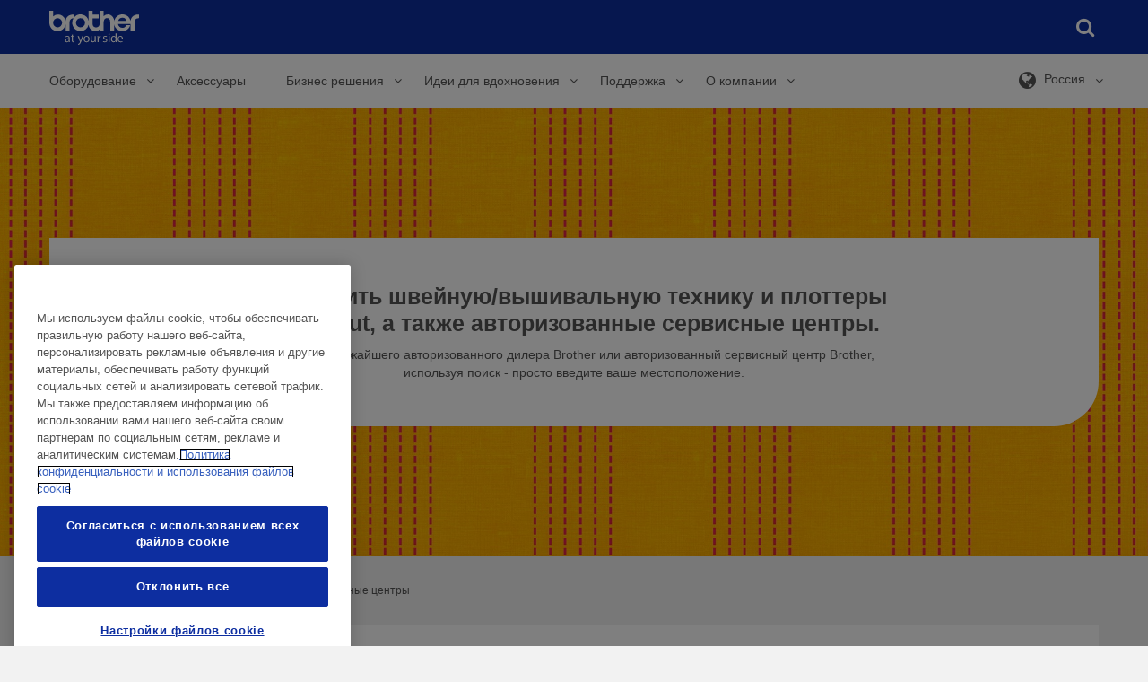

--- FILE ---
content_type: application/javascript
request_url: https://sewingcraft.brother.eu/_client/scripts/chunks/chunk-43f8370e5e815e491644.js
body_size: 67
content:
(window.webpackJsonp=window.webpackJsonp||[]).push([[47],{134:function(n,o){!function(n){"use strict";n(".place_holder").on("click",(function(){n(this).removeClass("place_holder")}))}($jq)}}]);

--- FILE ---
content_type: application/javascript
request_url: https://sewingcraft.brother.eu/_client/scripts/chunks/chunk-1bc43d214d0a56572272.js
body_size: 1421
content:
(window.webpackJsonp=window.webpackJsonp||[]).push([[34],{124:function(t,a,o){"use strict";o.r(a);o(279),o(85),o(298);!function(t,a){var o=t("[data-fwc-b-block]");function n(t,a){var o=t.find("[data-fwc-b-block-slide]"),n=o.filter('[data-fwc-b-block-slide="active"]'),i=o.first("[data-fwc-b-block-slide]");"previous"===a?(i=o.last(),n.prev().length>0&&(i=n.prev())):n.next().length>0&&(i=n.next()),e(t,n,i)}function e(t,a,o){var n=t.find("[data-fwc-b-block-slides]");a.attr("data-fwc-b-block-slide",""),o.attr("data-fwc-b-block-slide","active"),n.css("transform","translateX(-"+o.index()+"00%)"),a.removeClass("common--full-width-carousel__slide--animate"),o.addClass("common--full-width-carousel__slide--animate"),t.find(".common--full-width-carousel__pagination__item").removeClass("common--full-width-carousel__pagination__item--active"),t.find(".common--full-width-carousel__pagination__item").eq(o.index()).addClass("common--full-width-carousel__pagination__item--active")}function i(){t("[data-fwc-b-block-image]").each((function(){var a=t(this),o=0,n=0;a.width()>a.parent().width()&&(o=parseInt((a.width()-a.parent().width())/2)),a.height()>a.parent().height()&&(n=parseInt((a.height()-a.parent().height())/2)),a.css("transform","translate(-"+o+"px, -"+n+"px)")}))}function c(a){var o=t(a.target).closest("[data-fwc-b-block]");n(o,"previous"),o.addClass("common--full-width-carousel--paused")}function l(a){var o=t(a.target).closest("[data-fwc-b-block]");n(o,"next"),o.addClass("common--full-width-carousel--paused")}function r(a){t(a.target).closest("[data-fwc-b-block]").toggleClass("common--full-width-carousel--paused")}function s(a){var o=t(a.target).closest("[data-fwc-b-block]");!function(t,a){var o=t.find("[data-fwc-b-block-slide]");e(t,o.filter('[data-fwc-b-block-slide="active"]'),o.eq(a))}(o,t(a.target).attr("data-fwc-b-block-jump")),o.addClass("common--full-width-carousel--paused")}function d(){for(var a,n,e,i=0;i<o.length;i++)if(a=0,(n=t(o[i])).find(".common--full-width-carousel__controls").removeAttr("style"),n.find(".common--full-width-carousel__slide__foreground__content").removeAttr("style"),"sm"==(t(o[0]).width()<992?"sm":"lg")){e=n.find(".common--full-width-carousel__slide__foreground__content");for(var c=0;c<e.length;c++)a<t(e[c]).outerHeight()&&(a=t(e[c]).outerHeight());n.find(".common--full-width-carousel__controls").attr("style","bottom: 50%;"),n.find(".common--full-width-carousel__slide__foreground__content").attr("style","min-height: "+a+"px;")}}function f(o){var n=o.find("[data-fwc-b-block-slides]"),e=n.find("[data-fwc-b-block-slide]");if(e.first().attr("data-fwc-b-block-slide","active").addClass("common--full-width-carousel__slide--animate"),e.length>1){n.attr("data-fwc-b-block-slides","active");for(var d=0;d<e.length;d++)0===d?o.find(".common--full-width-carousel__pagination").append('<div class="common--full-width-carousel__pagination__item common--full-width-carousel__pagination__item--active" data-fwc-b-block-jump="'+d+'"></div>'):o.find(".common--full-width-carousel__pagination").append('<div class="common--full-width-carousel__pagination__item" data-fwc-b-block-jump="'+d+'"></div>');o.find("[data-fwc-b-block-previous]").on("click",c),o.find("[data-fwc-b-block-next]").on("click",l),o.find("[data-fwc-b-block-pause]").on("click",r),o.find("[data-fwc-b-block-jump]").on("click",s),function(t){"ontouchstart"in document.documentElement&&t.on("touchstart",w)}(o),o.addClass("common--full-width-carousel--active")}i(),t("[data-fwc-b-block-image]").on("load",i),t(a).on("resize",i)}if(o.length>0){for(var u=0;u<o.length;u++)f(t(o[u]));d(),setInterval((function(){for(var a=0;a<o.length;a++)t(o[a]).hasClass("common--full-width-carousel--paused")||n(t(o[a]),"next")}),7500),t(a).on("resize",d)}var m,h=!1;function w(a){var o=t(a.target).closest("[data-fwc-b-block]");1==a.originalEvent.touches.length&&(m=a.originalEvent.touches[0].pageX,h=!0,o.on("touchmove",b))}function b(a){var o=t(a.target).closest("[data-fwc-b-block]");if(h){var n=a.originalEvent.touches[0].pageX,e=m-n;Math.abs(e)>=50&&(!function(t){t.off("touchmove"),m=null,h=!1}(o),e>0?l(a):c(a))}}}($jq,window)},279:function(t,a,o){"use strict";var n=o(8),e=o(32).find,i=o(76),c=!0;"find"in[]&&Array(1).find((function(){c=!1})),n({target:"Array",proto:!0,forced:c},{find:function(t){return e(this,t,arguments.length>1?arguments[1]:void 0)}}),i("find")},282:function(t,a){t.exports="\t\n\v\f\r                　\u2028\u2029\ufeff"},288:function(t,a,o){var n=o(31),e=o(30),i="["+o(282)+"]",c=RegExp("^"+i+i+"*"),l=RegExp(i+i+"*$"),r=function(t){return function(a){var o=e(n(a));return 1&t&&(o=o.replace(c,"")),2&t&&(o=o.replace(l,"")),o}};t.exports={start:r(1),end:r(2),trim:r(3)}},298:function(t,a,o){var n=o(8),e=o(303);n({global:!0,forced:parseInt!=e},{parseInt:e})},303:function(t,a,o){var n=o(0),e=o(30),i=o(288).trim,c=o(282),l=n.parseInt,r=/^[+-]?0[Xx]/,s=8!==l(c+"08")||22!==l(c+"0x16");t.exports=s?function(t,a){var o=i(e(t));return l(o,a>>>0||(r.test(o)?16:10))}:l}}]);

--- FILE ---
content_type: application/javascript
request_url: https://sewingcraft.brother.eu/_client/scripts/chunks/chunk-53fdf85f570ff90bf1b6.js
body_size: 4288
content:
(window.webpackJsonp=window.webpackJsonp||[]).push([[83],{157:function(t,e,a){"use strict";a.r(e);var o,r,n,s,i,l;a(279),a(281),a(314),a(307),a(318);o=$jq,i=[],l={init:function(){r=new google.maps.Geocoder,l.lat=0,l.lng=0,l.el=o("[data-find-a-store]"),l.form=l.el.find("[data-find-a-store-form]"),l.category=l.el.find("[data-find-a-store-category]"),l.postCode=l.el.find("[data-find-a-store-postcode]"),l.geo=l.el.find("[data-find-a-store-geo]"),l.searchButton=l.el.find("[data-find-a-store-search]"),l.results=l.el.find("[data-find-a-store-results]"),l.resultList=l.el.find("[data-find-a-store-results-list]"),l.resultItem=l.el.find("[data-find-a-store-result-item-template]"),l.resultItemSelectedClass="store-results--result-item__selected",l.resultCount=l.el.find("[data-find-a-store-result-count]"),l.resultLocation=l.el.find("[data-find-a-store-result-location]"),l.noResultsMessage=l.el.find("[data-find-a-store-no-results]"),l.mapZoom=l.el.data("map-zoom"),navigator.geolocation&&l.el.addClass("has-geo"),l.form.on("submit",(function(t){t.preventDefault()})),l.geo.on("click",l.getGeo),l.postCode.on("focus",l.enterPostcode),l.searchButton.on("click",l.search),l.initMap(),l.data=null,l.dealerLocatorSettings=null,l.initDealerLocatorSettings(),l.initPlacesAutoComplete(),l.dealerLocatorSettings.product&&l.prePopulateLocatorForProduct()},initMap:function(){var t=new google.maps.LatLng(l.lat,l.lng),e={zoom:l.mapZoom,center:t};n=new google.maps.Map(document.getElementById("map"),e)},initDealerLocatorSettings:function(){var t=$jq("#mapContainerGrid");l.dealerLocatorSettings={names:[$jq(t).attr("data-name1"),$jq(t).attr("data-name2"),$jq(t).attr("data-name3"),$jq(t).attr("data-name4")],defaultColour:$jq(t).attr("data-defaultColour"),colours:[$jq(t).attr("data-colour1"),$jq(t).attr("data-colour2"),$jq(t).attr("data-colour3"),$jq(t).attr("data-colour4")],maxDealers:$jq(t).attr("data-maximumDealersToBeDisplayed"),maxSearchRadius:$jq(t).attr("data-maximumSearchRadius"),useExternalWebService:$jq(t).attr("data-useExternalWebService"),externalWebServiceURL:$jq(t).attr("data-externalWebServiceURL"),storeType:$jq(t).attr("data-storeType"),dataType:$jq(t).attr("data-dataType"),maxMindCountryCode:$jq(t).attr("data-maxMindCountryCode"),distanceUnitName:$jq(t).attr("data-distanceUnitName"),distanceUnitFactor:$jq(t).attr("data-distanceUnitFactor"),restrictAutoCompleteResultsToCurrentTerritory:$jq(t).attr("data-restrictAutoCompleteResultsToCurrentTerritory"),addressFields:$jq(t).attr("data-addressFields"),product:$jq(t).attr("data-product"),searchQueryParams:null}},initPlacesAutoComplete:function(){if(l.dealerLocatorSettings.maxMindCountryCode.length>0){var t=document.getElementById("txtPostcode");if(t){var e={};l.dealerLocatorSettings.restrictAutoCompleteResultsToCurrentTerritory&&(e.componentRestrictions={country:l.dealerLocatorSettings.maxMindCountryCode}),new google.maps.places.Autocomplete(t,e)}}},prePopulateLocatorForProduct:function(){l.getGeo()},getGeo:function(){l.postCode.val(l.postCode.attr("data-find-a-store-postcode")),setTimeout((function(){l.formHasErrors()||l.getGeoAfterValidation()}),0)},getGeoAfterValidation:function(){l.el.addClass("getting-geo"),navigator.geolocation.getCurrentPosition((function(t){l.lat=t.coords.latitude,l.lng=t.coords.longitude,l.generateResults(),l.noResultsMessage.hide()}))},enterPostcode:function(){var t=o(this);t.val()==l.postCode.attr("data-find-a-store-postcode")&&t.val("")},search:function(){setTimeout((function(){l.formHasErrors()||(l.postCode.val()==l.postCode.attr("data-find-a-store-postcode")?l.getGeoAfterValidation():l.searchAfterValidation())}),0)},searchAfterValidation:function(){l.el.addClass("getting-results"),""!==l.postCode.val()&&l.postCode.val()!==l.postCode.attr("data-find-a-store-postcode")?l.lookupPostcode():0===l.lat&&0===l.lng||l.generateResults()},lookupPostcode:function(){r.geocode({address:l.postCode.val(),componentRestrictions:{country:l.dealerLocatorSettings.maxMindCountryCode}},(function(t,e){e==google.maps.GeocoderStatus.OK?(l.lat=t[0].geometry.location.lat(),l.lng=t[0].geometry.location.lng(),l.generateResults(),l.noResultsMessage.hide()):(l.noResultsMessage.show(),l.el.removeClass("getting-results"))}))},generateResults:function(){l.callAPI(l.lat,l.lng,l.category.val(),l.dealerLocatorSettings)},generateMap:function(){l.clearResults(),l.results.show();var t=new google.maps.LatLng(l.lat,l.lng);s=new google.maps.Marker({map:n,zoom:l.mapZoom,position:t,animation:google.maps.Animation.DROP}),i.push(s);for(var e=0;e<l.data.length;e++)l.addStoreToResults(l.data[e],e+1);l.resultCount.html(l.data.length),l.postCode.val()==l.postCode.attr("data-find-a-store-postcode")?l.resultLocation.html(l.postCode.val().toLowerCase()):l.resultLocation.html(l.postCode.val().toUpperCase()),google.maps.event.trigger(n,"resize"),n.setCenter(t),l.el.removeClass("getting-results"),l.el.removeClass("getting-geo"),window.$BV&&console.log("Init BazaarVoice")},getPartnerAddress:function(t){if(null===t)return null;if(null===this.dealerLocatorSettings.addressFields||this.dealerLocatorSettings.addressFields.length<1)return null;for(var e=JSON.parse(this.dealerLocatorSettings.addressFields),a=[],o=0;o<e.length;o++){var r=e[o];if(null!==r){var n=t[r];n&&a.push(n)}}return a.join(", ")},addStoreToResults:function(t,e){var a=!1,o=l.resultItem.clone();o.removeAttr("data-find-a-store-result-item-template"),o.attr("data-store-number",e),o.find("[data-find-a-store-org]").append(t.Name),o.find("[data-find-a-store-address]").append(this.getPartnerAddress(t)),o.find("[data-find-a-store-distance]").append("("+(parseFloat(t.Distance)*parseFloat(this.dealerLocatorSettings.distanceUnitFactor)/1e3).toLocaleString(void 0,{minimumFractionDigits:0,maximumFractionDigits:2})+this.dealerLocatorSettings.distanceUnitName+")");var r=this.dealerLocatorSettings.defaultColour;-1!=t.SpecialityTypeNumber&&(r=this.dealerLocatorSettings.colours[t.SpecialityTypeNumber-1]),o.find("[data-find-a-store-colour]").css({"background-color":"#"+r}),o.find(".store-results--result-item__color").append(e),void 0!==t.icon&&t.icon?o.find("[data-find-a-store-icon]")[0].src=t.icon:o.find("[data-find-a-store-icon]").remove(),void 0!==t.PhoneNumber&&t.PhoneNumber?(a=!0,o.find("[data-find-a-store-telephone] a").attr("href","tel:"+t.PhoneNumber).append(t.PhoneNumber)):o.find("[data-find-a-store-telephone]").remove(),void 0!==t.Email&&t.Email?(a=!0,o.find("[data-find-a-store-email] a").attr("href","mailto:"+t.Email)):o.find("[data-find-a-store-email]").remove(),void 0!==t.Website&&t.Website?(a=!0,o.find("[data-find-a-store-website] a").attr("href",t.Website)):o.find("[data-find-a-store-website]").remove(),void 0!==t.BazaarVoiceId&&t.BazaarVoiceId?o.find("[data-bv-show]").attr("data-bv-productId",t.BazaarVoiceId):o.find("[data-find-a-store-rating]").remove(),a||o.find("[data-show-more]").remove(),l.resultList.append(o);var d=new google.maps.LatLng(t.Latitude,t.Longitude);(s=new google.maps.Marker({icon:"https://maps.google.com/mapfiles/ms/icons/red-dot.png",map:n,position:d,title:e+". "+t.Name})).addListener("click",(function(){l.highlightStore(e)})),i.push(s)},highlightStore:function(t){var e=o('[data-store-number="'+t+'"]'),a=(l.resultList.offset().top,l.resultList.scrollTop()),r=e.position().top;l.resultList[0].offsetHeight===l.resultList[0].scrollHeight?o("html, body").animate({scrollTop:e.offset().top},500):l.resultList.animate({scrollTop:a+r},500),o("."+l.resultItemSelectedClass).removeClass(l.resultItemSelectedClass),e.addClass(l.resultItemSelectedClass)},clearResults:function(){for(var t=0;t<i.length;t++)i[t].setMap(null);i=[],l.resultList.find("li").not(l.resultItem).remove()},formHasErrors:function(){return l.el.find(".has-error").length>0},callAPI:function(t,e,a,o){this.location=t+", "+e,o.searchQueryParams={countrycode:o.maxMindCountryCode,latlng:this.location,storetype:o.storeType,maxnoresults:10},o.maxDealers&&(o.searchQueryParams.maxnoresults=o.maxDealers),null!==a&&"-1"!==a?o.searchQueryParams.category=a:o.product&&(o.searchQueryParams.product=o.product),o.maxSearchRadius&&(o.searchQueryParams.maxradius=o.maxSearchRadius),$jq.ajax({url:o.externalWebServiceURL+"?"+$jq.param(o.searchQueryParams),dataType:o.dataType,cache:!1,success:function(t){l.data=t,l.generateMap(t)},error:function(){console.log("Error calling web service")}})}},"undefined"!=typeof google&&l.init()},279:function(t,e,a){"use strict";var o=a(8),r=a(32).find,n=a(76),s=!0;"find"in[]&&Array(1).find((function(){s=!1})),o({target:"Array",proto:!0,forced:s},{find:function(t){return r(this,t,arguments.length>1?arguments[1]:void 0)}}),n("find")},280:function(t,e,a){"use strict";var o,r,n=a(30),s=a(284),i=a(285),l=a(35),d=a(33),c=a(15).get,u=a(286),f=a(287),p=RegExp.prototype.exec,g=l("native-string-replace",String.prototype.replace),m=p,v=(o=/a/,r=/b*/g,p.call(o,"a"),p.call(r,"a"),0!==o.lastIndex||0!==r.lastIndex),h=i.UNSUPPORTED_Y||i.BROKEN_CARET,x=void 0!==/()??/.exec("")[1];(v||x||h||u||f)&&(m=function(t){var e,a,o,r,i,l,u,f=this,C=c(f),y=n(t),R=C.raw;if(R)return R.lastIndex=f.lastIndex,e=m.call(R,y),f.lastIndex=R.lastIndex,e;var L=C.groups,S=h&&f.sticky,b=s.call(f),I=f.source,j=0,E=y;if(S&&(-1===(b=b.replace("y","")).indexOf("g")&&(b+="g"),E=y.slice(f.lastIndex),f.lastIndex>0&&(!f.multiline||f.multiline&&"\n"!==y.charAt(f.lastIndex-1))&&(I="(?: "+I+")",E=" "+E,j++),a=new RegExp("^(?:"+I+")",b)),x&&(a=new RegExp("^"+I+"$(?!\\s)",b)),v&&(o=f.lastIndex),r=p.call(S?a:f,E),S?r?(r.input=r.input.slice(j),r[0]=r[0].slice(j),r.index=f.lastIndex,f.lastIndex+=r[0].length):f.lastIndex=0:v&&r&&(f.lastIndex=f.global?r.index+r[0].length:o),x&&r&&r.length>1&&g.call(r[0],a,(function(){for(i=1;i<arguments.length-2;i++)void 0===arguments[i]&&(r[i]=void 0)})),r&&L)for(r.groups=l=d(null),i=0;i<L.length;i++)l[(u=L[i])[0]]=r[u[1]];return r}),t.exports=m},281:function(t,e,a){"use strict";var o=a(8),r=a(280);o({target:"RegExp",proto:!0,forced:/./.exec!==r},{exec:r})},282:function(t,e){t.exports="\t\n\v\f\r                　\u2028\u2029\ufeff"},284:function(t,e,a){"use strict";var o=a(5);t.exports=function(){var t=o(this),e="";return t.global&&(e+="g"),t.ignoreCase&&(e+="i"),t.multiline&&(e+="m"),t.dotAll&&(e+="s"),t.unicode&&(e+="u"),t.sticky&&(e+="y"),e}},285:function(t,e,a){var o=a(2),r=function(t,e){return RegExp(t,e)};e.UNSUPPORTED_Y=o((function(){var t=r("a","y");return t.lastIndex=2,null!=t.exec("abcd")})),e.BROKEN_CARET=o((function(){var t=r("^r","gy");return t.lastIndex=2,null!=t.exec("str")}))},286:function(t,e,a){var o=a(2);t.exports=o((function(){var t=RegExp(".","string".charAt(0));return!(t.dotAll&&t.exec("\n")&&"s"===t.flags)}))},287:function(t,e,a){var o=a(2);t.exports=o((function(){var t=RegExp("(?<a>b)","string".charAt(5));return"b"!==t.exec("b").groups.a||"bc"!=="b".replace(t,"$<a>c")}))},288:function(t,e,a){var o=a(31),r=a(30),n="["+a(282)+"]",s=RegExp("^"+n+n+"*"),i=RegExp(n+n+"*$"),l=function(t){return function(e){var a=r(o(e));return 1&t&&(a=a.replace(s,"")),2&t&&(a=a.replace(i,"")),a}};t.exports={start:l(1),end:l(2),trim:l(3)}},289:function(t,e,a){"use strict";a(281);var o=a(12),r=a(280),n=a(2),s=a(1),i=a(9),l=s("species"),d=RegExp.prototype;t.exports=function(t,e,a,c){var u=s(t),f=!n((function(){var e={};return e[u]=function(){return 7},7!=""[t](e)})),p=f&&!n((function(){var e=!1,a=/a/;return"split"===t&&((a={}).constructor={},a.constructor[l]=function(){return a},a.flags="",a[u]=/./[u]),a.exec=function(){return e=!0,null},a[u](""),!e}));if(!f||!p||a){var g=/./[u],m=e(u,""[t],(function(t,e,a,o,n){var s=e.exec;return s===r||s===d.exec?f&&!n?{done:!0,value:g.call(e,a,o)}:{done:!0,value:t.call(a,e,o)}:{done:!1}}));o(String.prototype,t,m[0]),o(d,u,m[1])}c&&i(d[u],"sham",!0)}},290:function(t,e,a){var o=a(20),r=a(280);t.exports=function(t,e){var a=t.exec;if("function"==typeof a){var n=a.call(t,e);if("object"!=typeof n)throw TypeError("RegExp exec method returned something other than an Object or null");return n}if("RegExp"!==o(t))throw TypeError("RegExp#exec called on incompatible receiver");return r.call(t,e)}},307:function(t,e,a){"use strict";var o=a(8),r=a(56),n=a(10),s=a(79),i=[].join,l=r!=Object,d=s("join",",");o({target:"Array",proto:!0,forced:l||!d},{join:function(t){return i.call(n(this),void 0===t?",":t)}})},314:function(t,e,a){"use strict";var o=a(289),r=a(5),n=a(31),s=a(316),i=a(30),l=a(290);o("search",(function(t,e,a){return[function(e){var a=n(this),o=null==e?void 0:e[t];return void 0!==o?o.call(e,a):new RegExp(e)[t](i(a))},function(t){var o=r(this),n=i(t),d=a(e,o,n);if(d.done)return d.value;var c=o.lastIndex;s(c,0)||(o.lastIndex=0);var u=l(o,n);return s(o.lastIndex,c)||(o.lastIndex=c),null===u?-1:u.index}]}))},316:function(t,e){t.exports=Object.is||function(t,e){return t===e?0!==t||1/t==1/e:t!=t&&e!=e}},318:function(t,e,a){var o=a(8),r=a(319);o({global:!0,forced:parseFloat!=r},{parseFloat:r})},319:function(t,e,a){var o=a(0),r=a(30),n=a(288).trim,s=a(282),i=o.parseFloat,l=1/i(s+"-0")!=-1/0;t.exports=l?function(t){var e=n(r(t)),a=i(e);return 0===a&&"-"==e.charAt(0)?-0:a}:i}}]);

--- FILE ---
content_type: application/javascript
request_url: https://sewingcraft.brother.eu/_client/scripts/chunks/chunk-585073646a10e325fd8d.js
body_size: 670
content:
(window.webpackJsonp=window.webpackJsonp||[]).push([[49],{136:function(o,e,t){"use strict";t.r(e);var n,a;t(279);n=$jq,(a={init:function(){n("[data-show-more]").addClass("show-more__active"),n(document).on("click","[data-show-more-button]",a.reveal)},reveal:function(o){o.preventDefault();var e=n(this);e.closest("[data-show-more]").toggleClass("show-more__reveal"),n("[data-show-more-item]").length&&(e.toggleClass("show-more__hide"),e.parents(".common-accordion-faqs--item").find("[data-show-more-item]").toggleClass("show-more__reveal"))}}).init()},279:function(o,e,t){"use strict";var n=t(8),a=t(32).find,i=t(76),r=!0;"find"in[]&&Array(1).find((function(){r=!1})),n({target:"Array",proto:!0,forced:r},{find:function(o){return a(this,o,arguments.length>1?arguments[1]:void 0)}}),i("find")}}]);